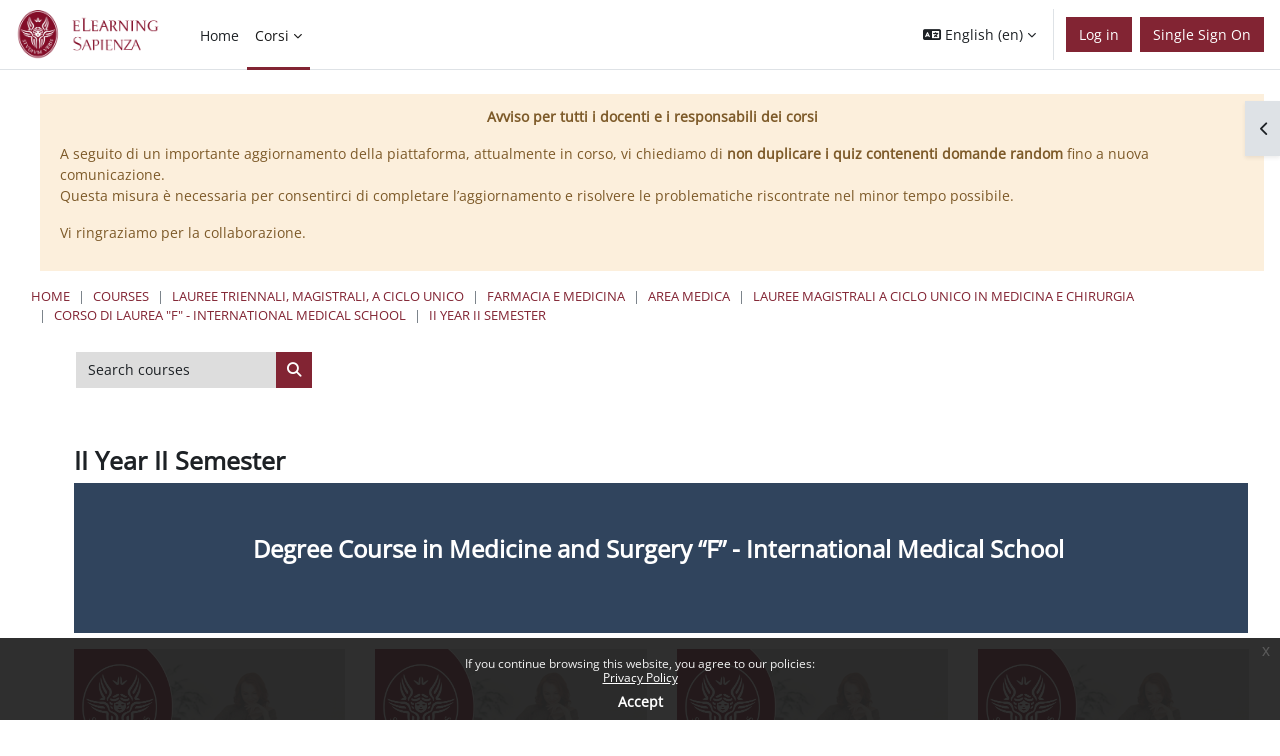

--- FILE ---
content_type: text/html; charset=utf-8
request_url: https://elearning.uniroma1.it/course/index.php?categoryid=334&lang=en
body_size: 12570
content:
<!DOCTYPE html>

<html  dir="ltr" lang="en" xml:lang="en">
<head>


    <title>Moodle Sapienza: All courses | Moodle Sapienza</title>
    <link rel="icon" type="image/png" sizes="144x144" href="https://elearning.uniroma1.it/pluginfile.php/1/theme_continuum/allfavicon/1639385753/android-icon-144x144.png">
    <link rel="icon" type="image/png" sizes="192x192" href="https://elearning.uniroma1.it/pluginfile.php/1/theme_continuum/allfavicon/1639385753/android-icon-192x192.png">
    <link rel="icon" type="image/png" sizes="36x36" href="https://elearning.uniroma1.it/pluginfile.php/1/theme_continuum/allfavicon/1639385753/android-icon-36x36.png">
    <link rel="icon" type="image/png" sizes="48x48" href="https://elearning.uniroma1.it/pluginfile.php/1/theme_continuum/allfavicon/1639385753/android-icon-48x48.png">
    <link rel="icon" type="image/png" sizes="72x72" href="https://elearning.uniroma1.it/pluginfile.php/1/theme_continuum/allfavicon/1639385753/android-icon-72x72.png">
    <link rel="icon" type="image/png" sizes="96x96" href="https://elearning.uniroma1.it/pluginfile.php/1/theme_continuum/allfavicon/1639385753/android-icon-96x96.png">
    <link rel="apple-touch-icon"  href="https://elearning.uniroma1.it/pluginfile.php/1/theme_continuum/allfavicon/1639385754/apple-icon-114x114.png">
    <link rel="apple-touch-icon"  href="https://elearning.uniroma1.it/pluginfile.php/1/theme_continuum/allfavicon/1639385754/apple-icon-120x120.png">
    <link rel="apple-touch-icon"  href="https://elearning.uniroma1.it/pluginfile.php/1/theme_continuum/allfavicon/1639385754/apple-icon-144x144.png">
    <link rel="apple-touch-icon"  href="https://elearning.uniroma1.it/pluginfile.php/1/theme_continuum/allfavicon/1639385754/apple-icon-152x152.png">
    <link rel="apple-touch-icon"  href="https://elearning.uniroma1.it/pluginfile.php/1/theme_continuum/allfavicon/1639385754/apple-icon-180x180.png">
    <link rel="apple-touch-icon"  href="https://elearning.uniroma1.it/pluginfile.php/1/theme_continuum/allfavicon/1639385754/apple-icon-57x57.png">
    <link rel="apple-touch-icon"  href="https://elearning.uniroma1.it/pluginfile.php/1/theme_continuum/allfavicon/1639385754/apple-icon-60x60.png">
    <link rel="apple-touch-icon"  href="https://elearning.uniroma1.it/pluginfile.php/1/theme_continuum/allfavicon/1639385754/apple-icon-72x72.png">
    <link rel="apple-touch-icon"  href="https://elearning.uniroma1.it/pluginfile.php/1/theme_continuum/allfavicon/1639385754/apple-icon-76x76.png">
    <link rel="apple-touch-icon"  href="https://elearning.uniroma1.it/pluginfile.php/1/theme_continuum/allfavicon/1639385754/apple-icon-precomposed.png">
    <link rel="apple-touch-icon"  href="https://elearning.uniroma1.it/pluginfile.php/1/theme_continuum/allfavicon/1639385754/apple-icon.png">
    <link rel="shortcut icon" href="https://elearning.uniroma1.it/pluginfile.php/1/theme_continuum/allfavicon/1639385754/favicon.ico" />
    <meta name="msapplication-TileImage" content="https://elearning.uniroma1.it/pluginfile.php/1/theme_continuum/allfavicon/1639385754/ms-icon-144x144.png">
    <meta name="msapplication-TileImage" content="https://elearning.uniroma1.it/pluginfile.php/1/theme_continuum/allfavicon/1639385754/ms-icon-150x150.png">
    <meta name="msapplication-TileImage" content="https://elearning.uniroma1.it/pluginfile.php/1/theme_continuum/allfavicon/1639385754/ms-icon-310x310.png">
    <meta name="msapplication-TileImage" content="https://elearning.uniroma1.it/pluginfile.php/1/theme_continuum/allfavicon/1639385754/ms-icon-70x70.png">
    <meta name="msapplication-TileColor" content="#ffffff">
    <meta name="theme-color" content="#ffffff">
    <link rel="preconnect" href="https://fonts.gstatic.com">
     <style>
     </style>

    

    <meta http-equiv="Content-Type" content="text/html; charset=utf-8" />
<meta name="keywords" content="Moodle Sapienza: All courses | Moodle Sapienza" />
<link rel="stylesheet" type="text/css" href="https://elearning.uniroma1.it/theme/yui_combo.php?rollup/3.18.1/yui-moodlesimple-min.css" /><script id="firstthemesheet" type="text/css">/** Required in order to fix style inclusion problems in IE with YUI **/</script><link rel="stylesheet" type="text/css" href="https://elearning.uniroma1.it/theme/styles.php/continuum/1768317461_1768185627/all" />
<script>
//<![CDATA[
var M = {}; M.yui = {};
M.pageloadstarttime = new Date();
M.cfg = {"wwwroot":"https:\/\/elearning.uniroma1.it","apibase":"https:\/\/elearning.uniroma1.it\/r.php\/api","homeurl":{},"sesskey":"5EhyxQEVLL","sessiontimeout":"7200","sessiontimeoutwarning":1200,"themerev":"1768317461","slasharguments":1,"theme":"continuum","iconsystemmodule":"core\/icon_system_fontawesome","jsrev":"1768185177","admin":"admin","svgicons":true,"usertimezone":"Europe\/Rome","language":"en","courseId":1,"courseContextId":2,"contextid":27462,"contextInstanceId":334,"langrev":1768705627,"templaterev":"1768185177","siteId":1,"userId":0};var yui1ConfigFn = function(me) {if(/-skin|reset|fonts|grids|base/.test(me.name)){me.type='css';me.path=me.path.replace(/\.js/,'.css');me.path=me.path.replace(/\/yui2-skin/,'/assets/skins/sam/yui2-skin')}};
var yui2ConfigFn = function(me) {var parts=me.name.replace(/^moodle-/,'').split('-'),component=parts.shift(),module=parts[0],min='-min';if(/-(skin|core)$/.test(me.name)){parts.pop();me.type='css';min=''}
if(module){var filename=parts.join('-');me.path=component+'/'+module+'/'+filename+min+'.'+me.type}else{me.path=component+'/'+component+'.'+me.type}};
YUI_config = {"debug":false,"base":"https:\/\/elearning.uniroma1.it\/lib\/yuilib\/3.18.1\/","comboBase":"https:\/\/elearning.uniroma1.it\/theme\/yui_combo.php?","combine":true,"filter":null,"insertBefore":"firstthemesheet","groups":{"yui2":{"base":"https:\/\/elearning.uniroma1.it\/lib\/yuilib\/2in3\/2.9.0\/build\/","comboBase":"https:\/\/elearning.uniroma1.it\/theme\/yui_combo.php?","combine":true,"ext":false,"root":"2in3\/2.9.0\/build\/","patterns":{"yui2-":{"group":"yui2","configFn":yui1ConfigFn}}},"moodle":{"name":"moodle","base":"https:\/\/elearning.uniroma1.it\/theme\/yui_combo.php?m\/1768185177\/","combine":true,"comboBase":"https:\/\/elearning.uniroma1.it\/theme\/yui_combo.php?","ext":false,"root":"m\/1768185177\/","patterns":{"moodle-":{"group":"moodle","configFn":yui2ConfigFn}},"filter":null,"modules":{"moodle-core-chooserdialogue":{"requires":["base","panel","moodle-core-notification"]},"moodle-core-actionmenu":{"requires":["base","event","node-event-simulate"]},"moodle-core-maintenancemodetimer":{"requires":["base","node"]},"moodle-core-dragdrop":{"requires":["base","node","io","dom","dd","event-key","event-focus","moodle-core-notification"]},"moodle-core-lockscroll":{"requires":["plugin","base-build"]},"moodle-core-event":{"requires":["event-custom"]},"moodle-core-handlebars":{"condition":{"trigger":"handlebars","when":"after"}},"moodle-core-blocks":{"requires":["base","node","io","dom","dd","dd-scroll","moodle-core-dragdrop","moodle-core-notification"]},"moodle-core-notification":{"requires":["moodle-core-notification-dialogue","moodle-core-notification-alert","moodle-core-notification-confirm","moodle-core-notification-exception","moodle-core-notification-ajaxexception"]},"moodle-core-notification-dialogue":{"requires":["base","node","panel","escape","event-key","dd-plugin","moodle-core-widget-focusafterclose","moodle-core-lockscroll"]},"moodle-core-notification-alert":{"requires":["moodle-core-notification-dialogue"]},"moodle-core-notification-confirm":{"requires":["moodle-core-notification-dialogue"]},"moodle-core-notification-exception":{"requires":["moodle-core-notification-dialogue"]},"moodle-core-notification-ajaxexception":{"requires":["moodle-core-notification-dialogue"]},"moodle-core_availability-form":{"requires":["base","node","event","event-delegate","panel","moodle-core-notification-dialogue","json"]},"moodle-course-util":{"requires":["node"],"use":["moodle-course-util-base"],"submodules":{"moodle-course-util-base":{},"moodle-course-util-section":{"requires":["node","moodle-course-util-base"]},"moodle-course-util-cm":{"requires":["node","moodle-course-util-base"]}}},"moodle-course-management":{"requires":["base","node","io-base","moodle-core-notification-exception","json-parse","dd-constrain","dd-proxy","dd-drop","dd-delegate","node-event-delegate"]},"moodle-course-dragdrop":{"requires":["base","node","io","dom","dd","dd-scroll","moodle-core-dragdrop","moodle-core-notification","moodle-course-coursebase","moodle-course-util"]},"moodle-course-categoryexpander":{"requires":["node","event-key"]},"moodle-form-shortforms":{"requires":["node","base","selector-css3","moodle-core-event"]},"moodle-form-dateselector":{"requires":["base","node","overlay","calendar"]},"moodle-question-chooser":{"requires":["moodle-core-chooserdialogue"]},"moodle-question-searchform":{"requires":["base","node"]},"moodle-availability_completion-form":{"requires":["base","node","event","moodle-core_availability-form"]},"moodle-availability_date-form":{"requires":["base","node","event","io","moodle-core_availability-form"]},"moodle-availability_grade-form":{"requires":["base","node","event","moodle-core_availability-form"]},"moodle-availability_group-form":{"requires":["base","node","event","moodle-core_availability-form"]},"moodle-availability_grouping-form":{"requires":["base","node","event","moodle-core_availability-form"]},"moodle-availability_profile-form":{"requires":["base","node","event","moodle-core_availability-form"]},"moodle-mod_assign-history":{"requires":["node","transition"]},"moodle-mod_attendance-groupfilter":{"requires":["base","node"]},"moodle-mod_quiz-util":{"requires":["node","moodle-core-actionmenu"],"use":["moodle-mod_quiz-util-base"],"submodules":{"moodle-mod_quiz-util-base":{},"moodle-mod_quiz-util-slot":{"requires":["node","moodle-mod_quiz-util-base"]},"moodle-mod_quiz-util-page":{"requires":["node","moodle-mod_quiz-util-base"]}}},"moodle-mod_quiz-questionchooser":{"requires":["moodle-core-chooserdialogue","moodle-mod_quiz-util","querystring-parse"]},"moodle-mod_quiz-autosave":{"requires":["base","node","event","event-valuechange","node-event-delegate","io-form","datatype-date-format"]},"moodle-mod_quiz-modform":{"requires":["base","node","event"]},"moodle-mod_quiz-dragdrop":{"requires":["base","node","io","dom","dd","dd-scroll","moodle-core-dragdrop","moodle-core-notification","moodle-mod_quiz-quizbase","moodle-mod_quiz-util-base","moodle-mod_quiz-util-page","moodle-mod_quiz-util-slot","moodle-course-util"]},"moodle-mod_quiz-toolboxes":{"requires":["base","node","event","event-key","io","moodle-mod_quiz-quizbase","moodle-mod_quiz-util-slot","moodle-core-notification-ajaxexception"]},"moodle-mod_quiz-quizbase":{"requires":["base","node"]},"moodle-message_airnotifier-toolboxes":{"requires":["base","node","io"]},"moodle-editor_atto-rangy":{"requires":[]},"moodle-editor_atto-editor":{"requires":["node","transition","io","overlay","escape","event","event-simulate","event-custom","node-event-html5","node-event-simulate","yui-throttle","moodle-core-notification-dialogue","moodle-editor_atto-rangy","handlebars","timers","querystring-stringify"]},"moodle-editor_atto-plugin":{"requires":["node","base","escape","event","event-outside","handlebars","event-custom","timers","moodle-editor_atto-menu"]},"moodle-editor_atto-menu":{"requires":["moodle-core-notification-dialogue","node","event","event-custom"]},"moodle-report_eventlist-eventfilter":{"requires":["base","event","node","node-event-delegate","datatable","autocomplete","autocomplete-filters"]},"moodle-report_loglive-fetchlogs":{"requires":["base","event","node","io","node-event-delegate"]},"moodle-gradereport_history-userselector":{"requires":["escape","event-delegate","event-key","handlebars","io-base","json-parse","moodle-core-notification-dialogue"]},"moodle-qbank_editquestion-chooser":{"requires":["moodle-core-chooserdialogue"]},"moodle-tool_lp-dragdrop-reorder":{"requires":["moodle-core-dragdrop"]},"moodle-assignfeedback_editpdf-editor":{"requires":["base","event","node","io","graphics","json","event-move","event-resize","transition","querystring-stringify-simple","moodle-core-notification-dialog","moodle-core-notification-alert","moodle-core-notification-warning","moodle-core-notification-exception","moodle-core-notification-ajaxexception"]},"moodle-atto_accessibilitychecker-button":{"requires":["color-base","moodle-editor_atto-plugin"]},"moodle-atto_accessibilityhelper-button":{"requires":["moodle-editor_atto-plugin"]},"moodle-atto_align-button":{"requires":["moodle-editor_atto-plugin"]},"moodle-atto_bold-button":{"requires":["moodle-editor_atto-plugin"]},"moodle-atto_charmap-button":{"requires":["moodle-editor_atto-plugin"]},"moodle-atto_clear-button":{"requires":["moodle-editor_atto-plugin"]},"moodle-atto_collapse-button":{"requires":["moodle-editor_atto-plugin"]},"moodle-atto_emojipicker-button":{"requires":["moodle-editor_atto-plugin"]},"moodle-atto_emoticon-button":{"requires":["moodle-editor_atto-plugin"]},"moodle-atto_equation-button":{"requires":["moodle-editor_atto-plugin","moodle-core-event","io","event-valuechange","tabview","array-extras"]},"moodle-atto_h5p-button":{"requires":["moodle-editor_atto-plugin"]},"moodle-atto_html-codemirror":{"requires":["moodle-atto_html-codemirror-skin"]},"moodle-atto_html-beautify":{},"moodle-atto_html-button":{"requires":["promise","moodle-editor_atto-plugin","moodle-atto_html-beautify","moodle-atto_html-codemirror","event-valuechange"]},"moodle-atto_image-button":{"requires":["moodle-editor_atto-plugin"]},"moodle-atto_indent-button":{"requires":["moodle-editor_atto-plugin"]},"moodle-atto_italic-button":{"requires":["moodle-editor_atto-plugin"]},"moodle-atto_link-button":{"requires":["moodle-editor_atto-plugin"]},"moodle-atto_managefiles-usedfiles":{"requires":["node","escape"]},"moodle-atto_managefiles-button":{"requires":["moodle-editor_atto-plugin"]},"moodle-atto_media-button":{"requires":["moodle-editor_atto-plugin","moodle-form-shortforms"]},"moodle-atto_noautolink-button":{"requires":["moodle-editor_atto-plugin"]},"moodle-atto_orderedlist-button":{"requires":["moodle-editor_atto-plugin"]},"moodle-atto_recordrtc-button":{"requires":["moodle-editor_atto-plugin","moodle-atto_recordrtc-recording"]},"moodle-atto_recordrtc-recording":{"requires":["moodle-atto_recordrtc-button"]},"moodle-atto_rtl-button":{"requires":["moodle-editor_atto-plugin"]},"moodle-atto_strike-button":{"requires":["moodle-editor_atto-plugin"]},"moodle-atto_subscript-button":{"requires":["moodle-editor_atto-plugin"]},"moodle-atto_superscript-button":{"requires":["moodle-editor_atto-plugin"]},"moodle-atto_table-button":{"requires":["moodle-editor_atto-plugin","moodle-editor_atto-menu","event","event-valuechange"]},"moodle-atto_title-button":{"requires":["moodle-editor_atto-plugin"]},"moodle-atto_underline-button":{"requires":["moodle-editor_atto-plugin"]},"moodle-atto_undo-button":{"requires":["moodle-editor_atto-plugin"]},"moodle-atto_unorderedlist-button":{"requires":["moodle-editor_atto-plugin"]}}},"gallery":{"name":"gallery","base":"https:\/\/elearning.uniroma1.it\/lib\/yuilib\/gallery\/","combine":true,"comboBase":"https:\/\/elearning.uniroma1.it\/theme\/yui_combo.php?","ext":false,"root":"gallery\/1768185177\/","patterns":{"gallery-":{"group":"gallery"}}}},"modules":{"core_filepicker":{"name":"core_filepicker","fullpath":"https:\/\/elearning.uniroma1.it\/lib\/javascript.php\/1768185177\/repository\/filepicker.js","requires":["base","node","node-event-simulate","json","async-queue","io-base","io-upload-iframe","io-form","yui2-treeview","panel","cookie","datatable","datatable-sort","resize-plugin","dd-plugin","escape","moodle-core_filepicker","moodle-core-notification-dialogue"]},"core_comment":{"name":"core_comment","fullpath":"https:\/\/elearning.uniroma1.it\/lib\/javascript.php\/1768185177\/comment\/comment.js","requires":["base","io-base","node","json","yui2-animation","overlay","escape"]}},"logInclude":[],"logExclude":[],"logLevel":null};
M.yui.loader = {modules: {}};

//]]>
</script>
<meta name="robots" content="index,follow"/>

 <style>
.eupopup-container a {
    color: #FFF !important;
}
footer a {
    color: #FFF !important;
}
.policy_buttons .btn-primary, .policy_buttons .btn-primary:hover, .policy_buttons input[type="submit"]:hover{
    color: #FFF !important;
}

#istruzioni_login_homepage{display:none;}
body.notloggedin div#istruzioni_login_homepage{display:block;}

a.blue_link{color: rgb(125, 159, 211)!important;}

</style>
    <script>
    (function() {
        if (!('serviceWorker' in navigator)) {
            return;
        }
        var root = (window.M && M.cfg && M.cfg.wwwroot) || window.location.origin || '';
        var scope = root.endsWith('/') ? root : root + '/';
        navigator.serviceWorker.getRegistrations().then(function(registrations) {
            registrations.forEach(function(reg) {
                if (!reg.scope || reg.scope.indexOf(scope) === 0) {
                    reg.unregister();
                }
            });
        }).catch(function() {
            if (navigator.serviceWorker.getRegistration) {
                navigator.serviceWorker.getRegistration().then(function(reg) {
                    if (reg && reg.unregister) {
                        reg.unregister();
                    }
                }).catch(function() {});
            }
        });
        if (window.caches && typeof window.caches.keys === 'function') {
            window.caches.keys().then(function(keys) {
                keys.filter(function(name) {
                    return name === 'continuum-pwa' || name.indexOf('app_') === 0;
                }).forEach(function(name) {
                    window.caches.delete(name).catch(function() {});
                });
            }).catch(function() {});
        }
    })();
    </script>
    <meta name="viewport" content="width=device-width, initial-scale=1.0">
</head>

<body  id="page-course-index-category" class="format-site limitedwidth  path-course path-course-index chrome dir-ltr lang-en yui-skin-sam yui3-skin-sam elearning-uniroma1-it pagelayout-coursecategory course-1 context-27462 category-334 category-211 category-326 category-52 category-5 category-823 notloggedin theme uses-drawers continuum advancedcontinuum continuum_guest  childcategry themeskin-m40 role_no guest  ontopslide ">
<div class="toast-wrapper mx-auto py-0 fixed-top" role="status" aria-live="polite"></div>
<div id="page-wrapper" class="d-print-block">

    <div>
    <a class="sr-only sr-only-focusable" href="#maincontent">Skip to main content</a>
</div><script src="https://elearning.uniroma1.it/lib/javascript.php/1768185177/lib/polyfills/polyfill.js"></script>
<script src="https://elearning.uniroma1.it/theme/yui_combo.php?rollup/3.18.1/yui-moodlesimple-min.js"></script><script src="https://elearning.uniroma1.it/lib/javascript.php/1768185177/lib/javascript-static.js"></script>
<script>
//<![CDATA[
document.body.className += ' jsenabled';
//]]>
</script>

<div class="eupopup eupopup-container eupopup-container-block eupopup-container-bottom eupopup-block eupopup-style-compact" role="dialog" aria-label="Policies">
    </div>
    <div class="eupopup-markup d-none">
        <div class="eupopup-head"></div>
        <div class="eupopup-body">
            If you continue browsing this website, you agree to our policies:
            <ul>
                    <li>
                        <a href="https://elearning.uniroma1.it/admin/tool/policy/view.php?versionid=4&amp;returnurl=https%3A%2F%2Felearning.uniroma1.it%2Fcourse%2Findex.php%3Fcategoryid%3D334" data-action="view-guest" data-versionid="4" data-behalfid="1">
                            Privacy Policy
                        </a>
                    </li>
            </ul>
        </div>
        <div class="eupopup-buttons">
            <a href="#" class="eupopup-button eupopup-button_1">Accept</a>
        </div>
        <div class="clearfix"></div>
        <a href="#" class="eupopup-closebutton">x</a>
    </div>

        


    <div id="mttopheader" class="bg-white text-dark">
    <nav class="navbar  bg-white text-dark  fixed-top navbar-light bg-white navbar-expand" aria-label="Site navigation">
    
        <button class="navbar-toggler aabtn d-block d-md-none p-1 m-1 border-0" data-toggler="drawers" data-action="toggle" data-target="theme_boost-drawers-primary">
            <span class="fa fa-bars fa-2x"></span>
            <span class="sr-only">Side panel</span>
        </button>
    
            <a href="https://elearning.uniroma1.it" class="navbar-brand aabtnhas-logo">
    
                    
                    <span class="logo mobilelogo   d-inline d-sm-none ">
                        <img class="mainlogosize" width=" 303 " height=" 99 " src=" https://elearning.uniroma1.it/pluginfile.php/1/theme_continuum/mobilelogo/1639385645/ML_sinistra_202EC.jpg " alt="Moodle Sapienza">
                    </span>
    
                    <span class="logo   d-none d-sm-block  ">
    
    
                        <img class="mainlogosize" width="2720" height="1130" src="https://elearning.uniroma1.it/pluginfile.php/1/core_admin/logocompact/0/1749022930/logo%20Sapienza%20ELEARNING%20dal%20settore%20comunicazione2_.png" alt="Moodle Sapienza">
    
    
                    </span>
                <h1 class="d-none" aria-hidden="true">Moodle Sapienza</h1>
            </a>
    
        <ul class="navbar-nav d-none d-md-flex mr-3 tenantswitch">
            
        </ul>
        
            <div class="primary-navigation">
                <nav class="moremenu navigation">
                    <ul id="moremenu-696cdf155734f-navbar-nav" role="menubar" class="nav more-nav navbar-nav">
                                <li data-key="home" class="nav-item" role="none" data-forceintomoremenu="false">
                                            <a role="menuitem" class="nav-link  "
                                                href="https://elearning.uniroma1.it/"
                                                
                                                
                                                data-disableactive="true"
                                                tabindex="-1"
                                            >
                                                Home
                                            </a>
                                </li>
                                <li class="dropdown nav-item" role="none" data-forceintomoremenu="false">
                                    <a class="dropdown-toggle nav-link active " id="drop-down-696cdf1557276" role="menuitem" data-toggle="dropdown"
                                        aria-haspopup="true" aria-expanded="false" href="#" aria-controls="drop-down-menu-696cdf1557276"
                                        
                                        aria-current="true"
                                        
                                    >
                                        Corsi
                                    </a>
                                    <div class="dropdown-menu" role="menu" id="drop-down-menu-696cdf1557276" aria-labelledby="drop-down-696cdf1557276">
                                                    <a class="dropdown-item" role="menuitem" href="https://elearning.uniroma1.it/my/"  data-disableactive="true" tabindex="-1"
                                                        
                                                    >
                                                        I miei corsi
                                                    </a>
                                                <div class="dropdown-divider"></div>
                                                    <a class="dropdown-item" role="menuitem" href="https://elearning.uniroma1.it/course/index.php" aria-current="true" data-disableactive="true" tabindex="-1"
                                                        
                                                    >
                                                        Categorie Corsi
                                                    </a>
                                                <div class="dropdown-divider"></div>
                                                    <a class="dropdown-item" role="menuitem" href="https://elearning.uniroma1.it/course/search.php"  data-disableactive="true" tabindex="-1"
                                                        
                                                    >
                                                        Cerca
                                                    </a>
                                                <div class="dropdown-divider"></div>
                                                    <a class="dropdown-item" role="menuitem" href="https://sway.office.com/hzaBpN8gbAn82yoX?ref=Link"  data-disableactive="true" tabindex="-1"
                                                        
                                                    >
                                                        Informazioni utili
                                                    </a>
                                    </div>
                                </li>
                        <li role="none" class="nav-item dropdown dropdownmoremenu d-none" data-region="morebutton">
                            <a class="dropdown-toggle nav-link " href="#" id="moremenu-dropdown-696cdf155734f" role="menuitem" data-toggle="dropdown" aria-haspopup="true" aria-expanded="false" tabindex="-1">
                                More
                            </a>
                            <ul class="dropdown-menu dropdown-menu-left" data-region="moredropdown" aria-labelledby="moremenu-dropdown-696cdf155734f" role="menu">
                            </ul>
                        </li>
                    </ul>
                </nav>
            </div>
    
        <ul class="navbar-nav d-none d-md-flex my-1 px-1">
            <!-- page_heading_menu -->
            
        </ul>
    
        <div id="usernavigation" class="navbar-nav ml-auto">
                <div class="langmenu">
                    <div class="dropdown show">
                        <a href="#" role="button" id="lang-menu-toggle" data-toggle="dropdown" aria-label="Language" aria-haspopup="true" aria-controls="lang-action-menu" class="btn dropdown-toggle">
                            <i class="icon fa fa-language fa-fw me-1" aria-hidden="true"></i>
                            <span class="langbutton">
                                English ‎(en)‎
                            </span>
                            <b class="caret"></b>
                        </a>
                        <div role="menu" aria-labelledby="lang-menu-toggle" id="lang-action-menu" class="dropdown-menu dropdown-menu-right">
                                    <a href="https://elearning.uniroma1.it/course/index.php?categoryid=334&amp;lang=de" class="dropdown-item ps-5" role="menuitem" 
                                            lang="de" >
                                        Deutsch ‎(de)‎
                                    </a>
                                    <a href="#" class="dropdown-item ps-5" role="menuitem" aria-current="true"
                                            >
                                        English ‎(en)‎
                                    </a>
                                    <a href="https://elearning.uniroma1.it/course/index.php?categoryid=334&amp;lang=es" class="dropdown-item ps-5" role="menuitem" 
                                            lang="es" >
                                        Español - Internacional ‎(es)‎
                                    </a>
                                    <a href="https://elearning.uniroma1.it/course/index.php?categoryid=334&amp;lang=it" class="dropdown-item ps-5" role="menuitem" 
                                            lang="it" >
                                        Italiano ‎(it)‎
                                    </a>
                                    <a href="https://elearning.uniroma1.it/course/index.php?categoryid=334&amp;lang=ar" class="dropdown-item ps-5" role="menuitem" 
                                            lang="ar" >
                                        العربية ‎(ar)‎
                                    </a>
                        </div>
                    </div>
                </div>
                <div class="divider border-left h-75 align-self-center mx-1"></div>
            
            
    
    
            
    
    
            <div class="d-flex align-items-stretch usermenu-container" data-region="usermenu">
                    <div class="usermenu">
                            <span class="login ps-2">
                                    <a class="btn btn-primary" href="https://elearning.uniroma1.it/login/index.php">Log in</a>
                            </span>
                    </div>
            </div>
            
              <div class="d-flex align-items-stretch usermenu-container loginmtsalm" data-region="usermenu"><div class="usermenu">
                            <span class="login ps-2">
                                   <a class="btn btn-primary" href="/auth/mtsaml/">Single Sign On</a>
                            </span>
                    </div></div>
            
            
        </div>
    </nav>
    </div>

<div  class="drawer drawer-left drawer-primary d-print-none not-initialized" data-region="fixed-drawer" id="theme_boost-drawers-primary" data-preference="" data-state="show-drawer-primary" data-forceopen="0" data-close-on-resize="1">
    <div class="drawerheader">
        <button
            class="btn drawertoggle icon-no-margin hidden"
            data-toggler="drawers"
            data-action="closedrawer"
            data-target="theme_boost-drawers-primary"
            data-toggle="tooltip"
            data-placement="right"
            title="Close drawer"
        >
            <i class="icon fa fa-xmark fa-fw " aria-hidden="true" ></i>
        </button>
                <a
            href="https://elearning.uniroma1.it/"
            title="Moodle Sapienza"
            data-region="site-home-link"
            class="aabtn text-reset d-flex align-items-center py-1 h-100"
        >
                <img src="https://elearning.uniroma1.it/pluginfile.php/1/core_admin/logocompact/300x300/1768317461/logo%20Sapienza%20ELEARNING%20dal%20settore%20comunicazione2_.png" class="logo py-1 h-100" alt="Moodle Sapienza">
        </a>

        <div class="drawerheadercontent hidden">
            
        </div>
    </div>
    <div class="drawercontent drag-container" data-usertour="scroller">
                <div class="list-group">
                <a href="https://elearning.uniroma1.it/" class="list-group-item list-group-item-action  " >
                    Home
                </a>
                <a id="drop-down-1" href="#" class="list-group-item list-group-item-action icons-collapse-expand d-flex" data-toggle="collapse" data-target="#drop-down-menu-1" aria-expanded="true" aria-controls="drop-down-menu-1">
                    Corsi
                    <span class="ms-auto expanded-icon icon-no-margin mx-2">
                        <i class="icon fa fa-chevron-down fa-fw " aria-hidden="true" ></i>
                        <span class="sr-only">
                            Collapse
                        </span>
                    </span>
                    <span class="ms-auto collapsed-icon icon-no-margin mx-2">
                        <i class="icon fa fa-chevron-right fa-fw " aria-hidden="true" ></i>
                        <span class="sr-only">
                            Expand
                        </span>
                    </span>
                </a>
                <div class="collapse show list-group-item p-0 border-0" role="menu" id="drop-down-menu-1" aria-labelledby="drop-down-1">
                             <a href="https://elearning.uniroma1.it/my/" class="ps-5 bg-light list-group-item list-group-item-action">I miei corsi</a>
                             <a href="https://elearning.uniroma1.it/course/index.php" class="ps-5 active list-group-item list-group-item-action">Categorie Corsi</a>
                             <a href="https://elearning.uniroma1.it/course/search.php" class="ps-5 bg-light list-group-item list-group-item-action">Cerca</a>
                             <a href="https://sway.office.com/hzaBpN8gbAn82yoX?ref=Link" class="ps-5 bg-light list-group-item list-group-item-action">Informazioni utili</a>
                </div>
        </div>

    </div>
</div>
        <div  class="drawer drawer-right d-print-none not-initialized" data-region="fixed-drawer" id="theme_boost-drawers-blocks" data-preference="drawer-open-block" data-state="show-drawer-right" data-forceopen="" data-close-on-resize="1">
    <div class="drawerheader">
        <button
            class="btn drawertoggle icon-no-margin hidden"
            data-toggler="drawers"
            data-action="closedrawer"
            data-target="theme_boost-drawers-blocks"
            data-toggle="tooltip"
            data-placement="left"
            title="Close block drawer"
        >
            <i class="icon fa fa-xmark fa-fw " aria-hidden="true" ></i>
        </button>
        
        <div class="drawerheadercontent hidden">
            
        </div>
    </div>
    <div class="drawercontent drag-container" data-usertour="scroller">
                        <section class="d-print-none" aria-label="Blocks">
                    
                    <aside id="block-region-side-pre" class="block-region" data-blockregion="side-pre" data-droptarget="1" aria-labelledby="side-pre-block-region-heading"><h2 class="sr-only" id="side-pre-block-region-heading">Blocks</h2><a href="#sb-1" class="sr-only sr-only-focusable">Skip Informazione sull'utilizzo dei materiali didattici</a>

<section id="inst303067"
     class=" block_html block  card mb-3"
     role="region"
     data-block="html"
     data-instance-id="303067"
          aria-labelledby="instance-303067-header"
     >

    <div class="card-body p-3">

            <h3 id="instance-303067-header" class="h5 card-title d-inline">Informazione sull'utilizzo dei materiali didattici</h3>


        <div class="card-text content mt-3">
            <div class="no-overflow"><p style="text-align: left; font-size: 12px;">
    Tutti i diritti relativi ai materiali didattici e ai contenuti presenti in piattaforma sono riservati a Sapienza e ai suoi autori.<br>
    È consentito l'uso personale dello stesso da parte degli studenti e del personale Sapienza ai fini di formazione o studio.<br>
    Ne è vietata nel modo più assoluto la diffusione, duplicazione, cessione, trasmissione, distribuzione a terzi o al pubblico pena le sanzioni applicabili per legge.
</p></div>
            <div class="footer"></div>
            
        </div>

    </div>

</section>

  <span id="sb-1"></span><a href="#sb-2" class="sr-only sr-only-focusable">Skip SUPPORTO</a>

<section id="inst303068"
     class=" block_html block  card mb-3"
     role="region"
     data-block="html"
     data-instance-id="303068"
          aria-labelledby="instance-303068-header"
     >

    <div class="card-body p-3">

            <h3 id="instance-303068-header" class="h5 card-title d-inline">SUPPORTO</h3>


        <div class="card-text content mt-3">
            <div class="no-overflow"><p style="text-align: left; font-size: 12px;">Per essere supportati nella manutenzione dei corsi e per qualsiasi chiarimento sul funzionamento di Moodle i docenti possono inviare una mail a: <a href="mailto:supportoelearning@uniroma1.it" target="_blank" rel="noopener">supportoelearningsapienza@<wbr>uniroma1.it</a></p>
<p><a href="https://elearning.uniroma1.it/mod/page/view.php?id=78910">Documentazione Moodle</a></p></div>
            <div class="footer"></div>
            
        </div>

    </div>

</section>

  <span id="sb-2"></span></aside>
                </section>

    </div>
</div>
    <div id="page" data-region="mainpage" data-usertour="scroller" class="drawers   drag-container">
        <div id="topofscroll" class="main-inner">
            
            <div class="ml-4 mt-4 mr-0 mb-0" id="mtmesagealt"><div class="container-fluid"><div class="row"><div class="alert alert-warning w-100 mb-0" role="alert"><div>
<p style="text-align:center;"><strong>Avviso per tutti i docenti e i responsabili dei corsi</strong></p>
<p>A seguito di un importante aggiornamento della piattaforma, attualmente in corso, vi chiediamo di <strong>non duplicare i quiz contenenti domande random</strong> fino a nuova comunicazione.<br />Questa misura è necessaria per consentirci di completare l’aggiornamento e risolvere le problematiche riscontrate nel minor tempo possibile.</p>
<p>Vi ringraziamo per la collaborazione.</p>
</div></div></div></div></div>
            <div class="drawer-toggles d-flex">
                    <div class="drawer-toggler drawer-right-toggle ml-auto d-print-none">
                        <button
                            class="btn icon-no-margin"
                            data-toggler="drawers"
                            data-action="toggle"
                            data-target="theme_boost-drawers-blocks"
                            data-toggle="tooltip"
                            data-placement="right"
                            title="Open block drawer"
                        >
                            <span class="sr-only">Open block drawer</span>
                            <span class="dir-rtl-hide"><i class="icon fa fa-chevron-left fa-fw " aria-hidden="true" ></i></span>
                            <span class="dir-ltr-hide"><i class="icon fa fa-chevron-right fa-fw " aria-hidden="true" ></i></span>
                        </button>
                    </div>
            </div>
            <header id="page-header" class="row header-maxwidth d-print-none pxtop-0">
    <div class="col-12 pt-3  pb-3 px-0">
        <div class=" ">
            <div class=" ">

                <div class="d-flex flex-wrap px-0 cont-navbar-container">
                      <div id="page-navbar">
                          <nav aria-label="Breadcrumb">
    <ol class="breadcrumb">
                <li class="breadcrumb-item">
                    <a href="https://elearning.uniroma1.it/"
                        
                        
                        
                    >
                        Home
                    </a>
                </li>
        
                <li class="breadcrumb-item">
                    <a href="https://elearning.uniroma1.it/course/index.php"
                        
                        
                        
                    >
                        Courses
                    </a>
                </li>
        
                <li class="breadcrumb-item">
                    <a href="https://elearning.uniroma1.it/course/index.php?categoryid=823"
                        
                        
                        
                    >
                        Lauree triennali, magistrali, a ciclo unico
                    </a>
                </li>
        
                <li class="breadcrumb-item">
                    <a href="https://elearning.uniroma1.it/course/index.php?categoryid=5"
                        
                        
                        
                    >
                        Farmacia e Medicina
                    </a>
                </li>
        
                <li class="breadcrumb-item">
                    <a href="https://elearning.uniroma1.it/course/index.php?categoryid=52"
                        
                        
                        
                    >
                        Area Medica
                    </a>
                </li>
        
                <li class="breadcrumb-item">
                    <a href="https://elearning.uniroma1.it/course/index.php?categoryid=326"
                        
                        
                        
                    >
                        Lauree Magistrali a Ciclo Unico in Medicina e Chirurgia
                    </a>
                </li>
        
                <li class="breadcrumb-item">
                    <a href="https://elearning.uniroma1.it/course/index.php?categoryid=211"
                        
                        
                        
                    >
                        Corso di Laurea "F" - International Medical School
                    </a>
                </li>
        
                <li class="breadcrumb-item">
                    <a href="https://elearning.uniroma1.it/course/index.php?categoryid=334"
                        aria-current="page"
                        
                        
                    >
                        II Year II Semester
                    </a>
                </li>
        </ol>
</nav>
                      </div>

                    <div class="ml-auto d-flex">
                        
                    </div>
                    <div id="course-header">
                        
                    </div>

                    <div class="header-actions-container flex-shrink-0" data-region="header-actions-container">
                    </div>
                </div>
            </div>
        </div>
    </div>
</header>
            <div id="page-content" class="pb-3 d-print-block">
                <div id="region-main-box">
                    <section id="region-main" aria-label="Content">

                        <span class="notifications" id="user-notifications"></span>
                        <div role="main"><span id="maincontent"></span><span></span><div class="container-fluid tertiary-navigation px-5" id="action_bar">
    <div class="row">

            <div class="navitem">
                <div class="simplesearchform ">
                    <form autocomplete="off" action="https://elearning.uniroma1.it/course/search.php" method="get" accept-charset="utf-8" class="mform d-flex flex-wrap align-items-center simplesearchform">
                    <div class="input-group">
                        <label for="searchinput-696cdf153872c696cdf1537d743">
                            <span class="sr-only">Search courses</span>
                        </label>
                        <input type="text"
                           id="searchinput-696cdf153872c696cdf1537d743"
                           class="form-control"
                           placeholder="Search courses"
                           aria-label="Search courses"
                           name="search"
                           data-region="input"
                           autocomplete="off"
                           value=""
                        >
                        <div class="input-group-append">
                            <button type="submit"
                                class="btn  btn-primary search-icon"
                                
                            >
                                <i class="icon fa fa-magnifying-glass fa-fw " aria-hidden="true" ></i>
                                <span class="sr-only">Search courses</span>
                            </button>
                        </div>
                
                    </div>
                    </form>
                </div>            </div>
    </div>
</div><div class="mtcontainersearch container-fluid d-flex mb-3"></div><div class="box py-3 container-fluid"><h3>II Year II Semester</h3><div class="no-overflow"><table style="width: 100%;" border="0">
<tbody>
<tr style="height: 150px;">
<td style="background-color: #30445d; width: 88%;" colspan="9" valign="middle">
<p style="text-align: center;"><span style="font-family: 'times new roman', times, serif; font-size: x-large; color: #ffffff;"><strong>Degree Course in Medicine and Surgery “F” - International Medical School </strong></span></p>
</td>
</tr>
</tbody>
</table></div></div><div class="container-fluid"><div class="course_category_tree clearfix "><div class="content container-fluid"><div class="courses row category-browse row category-browse-334"><div class="col-xs-12 col-sm-6 col-md-6 col-lg-3 mb-3 odd first" data-courseid="19775" data-type="1"><div class="borderbox"><div class="info"><a href="https://elearning.uniroma1.it/course/view.php?id=19775"><div class="embed-responsive embed-responsive-21by9" title="Pre-Clinical Scientific Methods II"><img alt="Pre-Clinical Scientific Methods II" class="img-fluid embed-responsive-item imgradius" src="https://elearning.uniroma1.it/pluginfile.php/1/theme_continuum/courseplaceholder/1705999226/placeholder%20corso.jpg"></div></a><h5 class="coursename"><a class="aalink" href="https://elearning.uniroma1.it/course/view.php?id=19775">Pre-Clinical Scientific Methods II</a></h5><div class="content"></div></div><div class="content"><div class="continuumsummary mb-2"><br></div><div class="continuumcustomfield mb-2"></div></div></div></div><div class="col-xs-12 col-sm-6 col-md-6 col-lg-3 mb-3 even" data-courseid="6268" data-type="1"><div class="borderbox"><div class="info"><a href="https://elearning.uniroma1.it/course/view.php?id=6268"><div class="embed-responsive embed-responsive-21by9" title="2nd Semester, 2nd year"><img alt="2nd Semester, 2nd year" class="img-fluid embed-responsive-item imgradius" src="https://elearning.uniroma1.it/pluginfile.php/1/theme_continuum/courseplaceholder/1705999226/placeholder%20corso.jpg"></div></a><h5 class="coursename"><a class="aalink" href="https://elearning.uniroma1.it/course/view.php?id=6268">2nd Semester, 2nd year</a></h5><div class="content"></div></div><div class="content"><div class="continuumsummary mb-2">Corso di Laurea "F" - International Medical School  /&nbsp; II Year II Semester  /&nbsp;_ Coordination This space provides general information about this semester<br></div><div class="continuumcustomfield mb-2"></div><a class=" btn btn-outline-primary mtmoreinfo venobox" data-maxwidth="1024px" data-courseid="6268" title="2nd Semester, 2nd year" data-vbtype="iframe" href="https://elearning.uniroma1.it/theme/continuum/infocourse.php?course=6268&amp;popup=1">More Info</a></div></div></div><div class="col-xs-12 col-sm-6 col-md-6 col-lg-3 mb-3 odd" data-courseid="4115" data-type="1"><div class="borderbox"><div class="info"><a href="https://elearning.uniroma1.it/course/view.php?id=4115"><div class="embed-responsive embed-responsive-21by9" title="Human Anatomy III"><img alt="Human Anatomy III" class="img-fluid embed-responsive-item imgradius" src="https://elearning.uniroma1.it/pluginfile.php/1/theme_continuum/courseplaceholder/1705999226/placeholder%20corso.jpg"></div></a><h5 class="coursename"><a class="aalink" href="https://elearning.uniroma1.it/course/view.php?id=4115">Human Anatomy III</a></h5><div class="content"></div></div><div class="content"><div class="continuumsummary mb-2">General learning aims:


Structural organization and functions of the human body and their main anatomical and clinical applications at macroscopic, microscopic and ultrastructural level. 
Skills: to identify macroscopic anatomical samples and t<br></div><div class="continuumcustomfield mb-2"></div><a class=" btn btn-outline-primary mtmoreinfo venobox" data-maxwidth="1024px" data-courseid="4115" title="Human Anatomy III" data-vbtype="iframe" href="https://elearning.uniroma1.it/theme/continuum/infocourse.php?course=4115&amp;popup=1">More Info</a></div></div></div><div class="col-xs-12 col-sm-6 col-md-6 col-lg-3 mb-3 even" data-courseid="2135" data-type="1"><div class="borderbox"><div class="info"><a href="https://elearning.uniroma1.it/course/view.php?id=2135"><div class="embed-responsive embed-responsive-21by9" title="Human Physiology II"><img alt="Human Physiology II" class="img-fluid embed-responsive-item imgradius" src="https://elearning.uniroma1.it/pluginfile.php/1/theme_continuum/courseplaceholder/1705999226/placeholder%20corso.jpg"></div></a><h5 class="coursename"><a class="aalink" href="https://elearning.uniroma1.it/course/view.php?id=2135">Human Physiology II</a></h5><div class="content"></div></div><div class="content"><div class="continuumsummary mb-2">
Main teaching objectives:
At the end of the course, students must know the function of the organs in the human body; the dynamical integration of the various organs into systems; the general mechanisms of functional control under normal conditions<br></div><div class="continuumcustomfield mb-2"></div><a class=" btn btn-outline-primary mtmoreinfo venobox" data-maxwidth="1024px" data-courseid="2135" title="Human Physiology II" data-vbtype="iframe" href="https://elearning.uniroma1.it/theme/continuum/infocourse.php?course=2135&amp;popup=1">More Info</a></div></div></div><div class="col-xs-12 col-sm-6 col-md-6 col-lg-3 mb-3 odd" data-courseid="6277" data-type="1"><div class="borderbox"><div class="info"><a href="https://elearning.uniroma1.it/course/view.php?id=6277"><div class="embed-responsive embed-responsive-21by9" title="MicrobiologyF"><img alt="MicrobiologyF" class="img-fluid embed-responsive-item imgradius" src="https://elearning.uniroma1.it/pluginfile.php/1/theme_continuum/courseplaceholder/1705999226/placeholder%20corso.jpg"></div></a><h5 class="coursename"><a class="aalink" href="https://elearning.uniroma1.it/course/view.php?id=6277">MicrobiologyF</a></h5><div class="content"></div></div><div class="content"><div class="continuumsummary mb-2">Obiettivi del modulo:  Lo studente dovrà acquisire una buona conoscenza e comprensione della struttura, del metabolismo, della replicazione e dei principali meccanismi di patogenicità di batteri e funghi di interesse medico. Particolare attenzione<br></div><div class="continuumcustomfield mb-2"></div><a class=" btn btn-outline-primary mtmoreinfo venobox" data-maxwidth="1024px" data-courseid="6277" title="MicrobiologyF" data-vbtype="iframe" href="https://elearning.uniroma1.it/theme/continuum/infocourse.php?course=6277&amp;popup=1">More Info</a></div></div></div><div class="col-xs-12 col-sm-6 col-md-6 col-lg-3 mb-3 even" data-courseid="6876" data-type="1"><div class="borderbox"><div class="info"><a href="https://elearning.uniroma1.it/course/view.php?id=6876"><div class="embed-responsive embed-responsive-21by9" title="Pre-Clinical Scientific Methods (II)"><img alt="Pre-Clinical Scientific Methods (II)" class="img-fluid embed-responsive-item imgradius" src="https://elearning.uniroma1.it/pluginfile.php/1/theme_continuum/courseplaceholder/1705999226/placeholder%20corso.jpg"></div></a><h5 class="coursename"><a class="aalink" href="https://elearning.uniroma1.it/course/view.php?id=6876">Pre-Clinical Scientific Methods (II)</a></h5><div class="content"></div></div><div class="content"><div class="continuumsummary mb-2"><br></div><div class="continuumcustomfield mb-2"></div></div></div></div><div class="col-xs-12 col-sm-6 col-md-6 col-lg-3 mb-3 odd last" data-courseid="6044" data-type="1"><div class="borderbox"><div class="info"><a href="https://elearning.uniroma1.it/course/view.php?id=6044"><div class="embed-responsive embed-responsive-21by9" title="Scientific English II"><img alt="Scientific English II" class="img-fluid embed-responsive-item imgradius" src="https://elearning.uniroma1.it/pluginfile.php/1/theme_continuum/courseplaceholder/1705999226/placeholder%20corso.jpg"></div></a><h5 class="coursename"><a class="aalink" href="https://elearning.uniroma1.it/course/view.php?id=6044">Scientific English II</a></h5><div class="content"></div></div><div class="content"><div class="continuumsummary mb-2"><br></div><div class="continuumcustomfield mb-2"></div></div></div></div></div></div></div></div><div class="buttons"></div></div>
                        
                        

                    </section>
                </div>
            </div>
        </div>
    </div>
        
    
</div>


        
        <footer id="page-footer" class="footer-popover bg-white mt-3">
            <div data-region="footer-container-popover">
                <button class="btn btn-icon bg-secondary icon-no-margin btn-footer-popover" data-action="footer-popover" aria-label="Show footer">
                    <i class="icon fa fa-question fa-fw " aria-hidden="true" ></i>
                </button>
            </div>
            <div class="footer-content-popover container" data-region="footer-content-popover">
         
                <div class="footer-section p-3 border-bottom">
                    <div class="logininfo">
                        <div class="logininfo">You are not logged in. (<a href="https://elearning.uniroma1.it/login/index.php">Log in</a>)</div>
                    </div>
                    <div class="policiesfooter"><a href="https://elearning.uniroma1.it/admin/tool/policy/viewall.php?returnurl=https%3A%2F%2Felearning.uniroma1.it%2Fcourse%2Findex.php%3Fcategoryid%3D334">Policies</a></div><div><a class="mobilelink" href="https://download.moodle.org/mobile?version=2024100708.03&amp;lang=en&amp;iosappid=633359593&amp;androidappid=com.moodle.moodlemobile&amp;siteurl=https%3A%2F%2Felearning.uniroma1.it">Get the mobile app</a></div>
                    
<script>
function focusIdmLoginLink(){
 if (!YUI.Env.windowLoaded || YUI.Env._loaderQueue.running)
  return setTimeout(focusIdmLoginLink,50);
 var lli=document.getElementById("link_login_idm");
 lli.focus();
 if (lli.scrollIntoViewIfNeeded)
  lli.scrollIntoViewIfNeeded();
 else window.scrollTo(0,0);
 console.log("scrolled "+YUI.Env._loaderQueue.running);
}
if (document.getElementById("link_login_idm")){
  setTimeout(focusIdmLoginLink,100);
}
</script><script>
//<![CDATA[
var require = {
    baseUrl : 'https://elearning.uniroma1.it/lib/requirejs.php/1768185177/',
    // We only support AMD modules with an explicit define() statement.
    enforceDefine: true,
    skipDataMain: true,
    waitSeconds : 0,

    paths: {
        jquery: 'https://elearning.uniroma1.it/lib/javascript.php/1768185177/lib/jquery/jquery-3.7.1.min',
        jqueryui: 'https://elearning.uniroma1.it/lib/javascript.php/1768185177/lib/jquery/ui-1.13.2/jquery-ui.min',
        jqueryprivate: 'https://elearning.uniroma1.it/lib/javascript.php/1768185177/lib/requirejs/jquery-private'
    },

    // Custom jquery config map.
    map: {
      // '*' means all modules will get 'jqueryprivate'
      // for their 'jquery' dependency.
      '*': { jquery: 'jqueryprivate' },

      // 'jquery-private' wants the real jQuery module
      // though. If this line was not here, there would
      // be an unresolvable cyclic dependency.
      jqueryprivate: { jquery: 'jquery' }
    }
};

//]]>
</script>
<script src="https://elearning.uniroma1.it/lib/javascript.php/1768185177/lib/requirejs/require.min.js"></script>
<script>
//<![CDATA[
M.util.js_pending("core/first");
require(['core/first'], function() {
require(['core/prefetch'])
;
M.util.js_pending('filter_mathjaxloader/loader'); require(['filter_mathjaxloader/loader'], function(amd) {amd.configure({"mathjaxconfig":"MathJax.Hub.Config({\r\n    config: [\"Accessible.js\", \"Safe.js\"],\r\n    errorSettings: { message: [\"!\"] },\r\n    skipStartupTypeset: true,\r\n    messageStyle: \"none\"\r\n});\r\n","lang":"en"}); M.util.js_complete('filter_mathjaxloader/loader');});;
M.util.js_pending('filter_glossary/autolinker'); require(['filter_glossary/autolinker'], function(amd) {amd.init(); M.util.js_complete('filter_glossary/autolinker');});;
function legacy_activity_onclick_handler_1(e) { e.halt(); window.open('https://elearning.uniroma1.it/mod/url/view.php?id=276544&redirect=1'); return false; };
M.util.js_pending('local_continuum/checkcohort'); require(['local_continuum/checkcohort'], function(amd) {amd.init("Color Customization", "1"); M.util.js_complete('local_continuum/checkcohort');});;
M.util.js_pending('local_continuum/checkmodule'); require(['local_continuum/checkmodule'], function(amd) {amd.init("Advanced Config", "1"); M.util.js_complete('local_continuum/checkmodule');});;
M.util.js_pending('theme_continuum/infobox'); require(['theme_continuum/infobox'], function(amd) {amd.init(); M.util.js_complete('theme_continuum/infobox');});;
M.util.js_pending('theme_continuum/gen'); require(['theme_continuum/gen'], function(amd) {amd.init(); M.util.js_complete('theme_continuum/gen');});;

     require(['jquery'], function($) {
        $('.istruzioni').click( function(e){
e.preventDefault();
$('.usermenu .login a').click();
});

     });
    ;

        require(['jquery', 'tool_policy/jquery-eu-cookie-law-popup', 'tool_policy/policyactions'], function($, Popup, ActionsMod) {
            // Initialise the guest popup.
            $(document).ready(function() {
                // Initialize popup.
                $(document.body).addClass('eupopup');
                if ($(".eupopup").length > 0) {
                    $(document).euCookieLawPopup().init();
                }

                // Initialise the JS for the modal window which displays the policy versions.
                ActionsMod.init('[data-action="view-guest"]');
            });
        });
    ;

    require(['core/moremenu'], function(moremenu) {
        moremenu(document.querySelector('#moremenu-696cdf155734f-navbar-nav'));
    });
;

    require(['core/usermenu'], function(UserMenu) {
        UserMenu.init();
    });
;

require(['theme_boost/drawers']);
;

require(['theme_boost/drawers']);
;

require(['theme_continuum/footer-popover'], function(FooterPopover) {
    FooterPopover.init();
});
;

M.util.js_pending('theme_boost/loader');
require(['theme_boost/loader', 'theme_boost/drawer'], function(Loader, Drawer) {
    Drawer.init();
    M.util.js_complete('theme_boost/loader');
});
;
M.util.js_pending('core/notification'); require(['core/notification'], function(amd) {amd.init(27462, []); M.util.js_complete('core/notification');});;
M.util.js_pending('core/log'); require(['core/log'], function(amd) {amd.setConfig({"level":"warn"}); M.util.js_complete('core/log');});;
M.util.js_pending('core/page_global'); require(['core/page_global'], function(amd) {amd.init(); M.util.js_complete('core/page_global');});;
M.util.js_pending('core/utility'); require(['core/utility'], function(amd) {M.util.js_complete('core/utility');});;
M.util.js_pending('core/storage_validation'); require(['core/storage_validation'], function(amd) {amd.init(null); M.util.js_complete('core/storage_validation');});
    M.util.js_complete("core/first");
});
//]]>
</script>
<script src="https://cdn.jsdelivr.net/npm/mathjax@2.7.9/MathJax.js?delayStartupUntil=configured"></script>
<script>
//<![CDATA[
M.str = {"moodle":{"lastmodified":"Last modified","name":"Name","error":"Error","info":"Information","yes":"Yes","no":"No","cancel":"Cancel","confirm":"Confirm","areyousure":"Are you sure?","closebuttontitle":"Close","unknownerror":"Unknown error","file":"File","url":"URL","collapseall":"Collapse all","expandall":"Expand all"},"repository":{"type":"Type","size":"Size","invalidjson":"Invalid JSON string","nofilesattached":"No files attached","filepicker":"File picker","logout":"Logout","nofilesavailable":"No files available","norepositoriesavailable":"Sorry, none of your current repositories can return files in the required format.","fileexistsdialogheader":"File exists","fileexistsdialog_editor":"A file with that name has already been attached to the text you are editing.","fileexistsdialog_filemanager":"A file with that name has already been attached","renameto":"Rename to \"{$a}\"","referencesexist":"There are {$a} links to this file","select":"Select"},"admin":{"confirmdeletecomments":"Are you sure you want to delete the selected comment(s)?","confirmation":"Confirmation"},"debug":{"debuginfo":"Debug info","line":"Line","stacktrace":"Stack trace"},"langconfig":{"labelsep":": "}};
//]]>
</script>
<script>
//<![CDATA[
(function() {M.util.help_popups.setup(Y);
 M.util.js_pending('random696cdf1537d746'); Y.on('domready', function() { M.util.js_complete("init");  M.util.js_complete('random696cdf1537d746'); });
})();
//]]>
</script>

                </div>
                <div class="footer-section p-3 d-none">
                    <div>Powered by <a href="https://moodle.com">Moodle</a></div>
                </div>
            </div>
        
            <div class="footer-content-debugging footer-dark bg-dark text-light">
                <div class="container-fluid footer-dark-inner">
                    <div class="col-12">
                    
                    </div>
                    <div class="row p-0 m-0 py-3"><div class="col-sm-12 col-md-6 col-lg-4"><div class="align-self-center col-xs-12 pt-1 pb-1"><div class="text_to_html"><h3 class="nopadding">Informazioni</h3><ul class="list-group list-group-flush bg-transparent"><li class="list-group-item bg-transparent"><a href="http://www.uniroma1.it" target="_blank" rel="noreferrer noopener">Portale Sapienza</a></li><li class="list-group-item bg-transparent"><a href="https://moodle.org" target="_blank" rel="noreferrer noopener">Moodle community</a></li><li class="list-group-item bg-transparent"><a href="https://docs.moodle.org/405/en/Main_page" target="_blank" rel="noreferrer noopener">Moodle Docs</a></li><li class="list-group-item bg-transparent"> </li></ul></div></div></div><div class="col-sm-12 col-md-6 col-lg-4"><div class="align-self-center col-xs-12 pt-1 pb-1"><div class="text_to_html"><h3 class="nopadding">Contatti</h3><p><a title="Help desk" href="mailto:supportoelearning@uniroma1.it">Help desk</a></p><p>Sapienza Università di Roma<br />Piazzale Aldo Moro 5, 00185 Roma</p><div class="social-media"><h6>Seguici</h6><ul class="d-flex p-0 m-0"><li class="smedia-01 p-2"><a href="https://www.facebook.com/SapienzaRoma/"><i class="fa fa-facebook-square fa-2x"> </i></a></li><li class="smedia-03 p-2"><a href="https://twitter.com/sapienzaroma"><i class="fa fa-twitter-square fa-2x"> </i></a></li></ul></div></div></div></div><div class="col-sm-12 col-md-6 col-lg-1"><div class="align-self-center col-xs-12 pt-1 pb-1"></div></div><div class="col-sm-12 col-md-6 col-lg-1"><div class="align-self-center col-xs-12 pt-1 pb-1"></div></div></div>
        
                </div>
            </div>
        </footer>
        

</body></html>